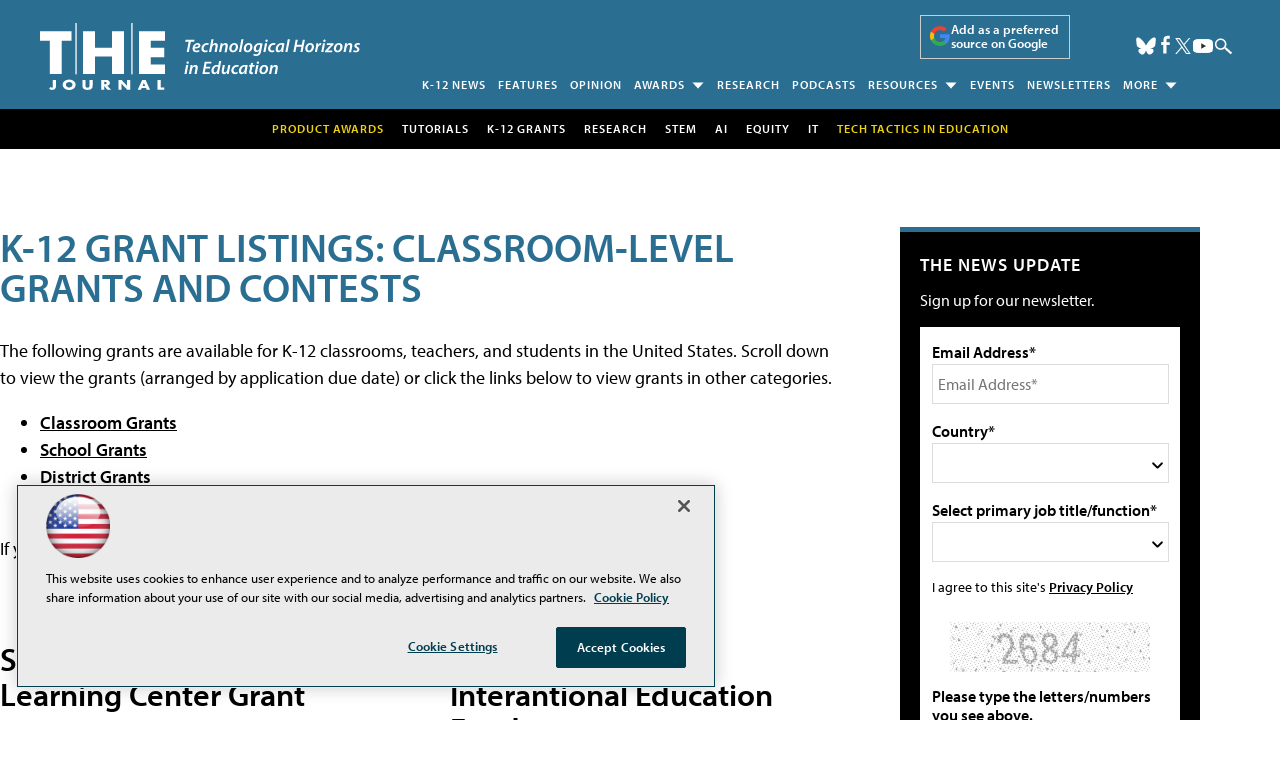

--- FILE ---
content_type: text/html; charset=utf-8
request_url: https://www.google.com/recaptcha/api2/aframe
body_size: 268
content:
<!DOCTYPE HTML><html><head><meta http-equiv="content-type" content="text/html; charset=UTF-8"></head><body><script nonce="xSC9MBln3Bu8LD5DPHVPtQ">/** Anti-fraud and anti-abuse applications only. See google.com/recaptcha */ try{var clients={'sodar':'https://pagead2.googlesyndication.com/pagead/sodar?'};window.addEventListener("message",function(a){try{if(a.source===window.parent){var b=JSON.parse(a.data);var c=clients[b['id']];if(c){var d=document.createElement('img');d.src=c+b['params']+'&rc='+(localStorage.getItem("rc::a")?sessionStorage.getItem("rc::b"):"");window.document.body.appendChild(d);sessionStorage.setItem("rc::e",parseInt(sessionStorage.getItem("rc::e")||0)+1);localStorage.setItem("rc::h",'1768360438032');}}}catch(b){}});window.parent.postMessage("_grecaptcha_ready", "*");}catch(b){}</script></body></html>

--- FILE ---
content_type: application/javascript
request_url: https://ml314.com/utsync.ashx?pub=&adv=&et=0&eid=50202&ct=js&pi=&fp=&clid=&if=0&ps=&cl=&mlt=&data=&&cp=https%3A%2F%2Fthejournal.com%2Farticles%2Flist%2Fgrant-listings-classroom-grants.aspx&pv=1768360438495_0g8cfknr2&bl=en-us@posix&cb=1163148&return=&ht=shex&d=&dc=&si=1768360438495_0g8cfknr2&cid=&s=1280x720&rp=&v=2.8.0.252
body_size: 227
content:
_ml.setFPI('3658290481292378178');_ml.syncCallback({"es":true,"ds":true});